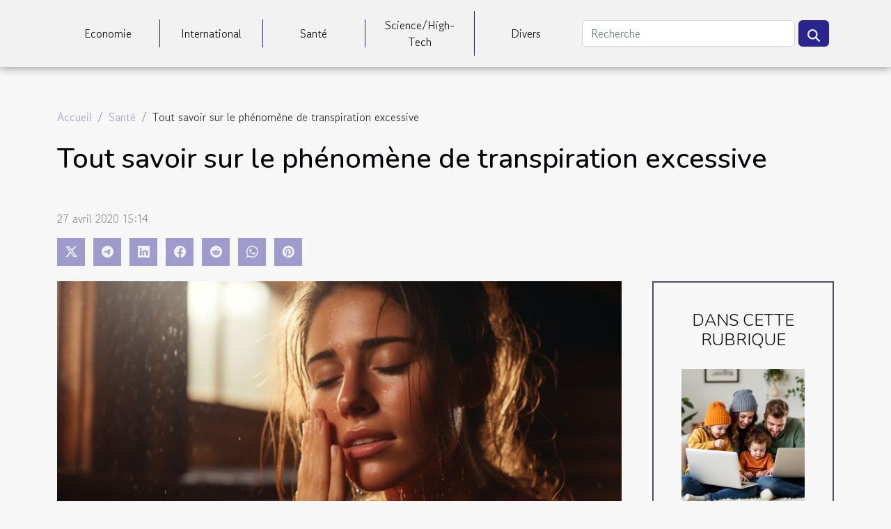

--- FILE ---
content_type: text/html; charset=UTF-8
request_url: https://www.tantrummrecords.com/tout-savoir-sur-le-phenomene-de-transpiration-excessive
body_size: 9580
content:
<!DOCTYPE html>
    <html lang="fr">
<head>
    <meta charset="utf-8">
    <meta name="viewport" content="width=device-width, initial-scale=1">
    <title>Tout savoir sur le phénomène de transpiration excessive</title>

<meta name="description" content="">

<meta name="robots" content="index,follow" />
<link rel="icon" type="image/png" href="/favicon.png" />


    <link rel="stylesheet" href="/css/style2.css">
</head>
<body>
    <header>
    <div class="container-fluid d-flex justify-content-center">
        <nav class="navbar container navbar-expand-xl m-0 pt-3 pb-3">
            <div class="container-fluid">
                <button class="navbar-toggler" type="button" data-bs-toggle="collapse" data-bs-target="#navbarSupportedContent" aria-controls="navbarSupportedContent" aria-expanded="false" aria-label="Toggle navigation">
                    <svg xmlns="http://www.w3.org/2000/svg" fill="currentColor" class="bi bi-list" viewBox="0 0 16 16">
                        <path fill-rule="evenodd" d="M2.5 12a.5.5 0 0 1 .5-.5h10a.5.5 0 0 1 0 1H3a.5.5 0 0 1-.5-.5m0-4a.5.5 0 0 1 .5-.5h10a.5.5 0 0 1 0 1H3a.5.5 0 0 1-.5-.5m0-4a.5.5 0 0 1 .5-.5h10a.5.5 0 0 1 0 1H3a.5.5 0 0 1-.5-.5"></path>
                    </svg>
                </button>
                <div class="collapse navbar-collapse" id="navbarSupportedContent">
                    <ul class="navbar-nav">
                                                    <li class="nav-item">
    <a href="/economie" class="nav-link">Economie</a>
    </li>
                                    <li class="nav-item">
    <a href="/international" class="nav-link">International</a>
    </li>
                                    <li class="nav-item">
    <a href="/sante" class="nav-link">Santé</a>
    </li>
                                    <li class="nav-item">
    <a href="/sciencehigh-tech" class="nav-link">Science/High-Tech</a>
    </li>
                                    <li class="nav-item">
    <a href="/divers" class="nav-link">Divers</a>
    </li>
                            </ul>
                    <form class="d-flex" role="search" method="get" action="/search">
    <input type="search" class="form-control"  name="q" placeholder="Recherche" aria-label="Recherche"  pattern=".*\S.*" required>
    <button type="submit" class="btn">
        <svg xmlns="http://www.w3.org/2000/svg" width="18px" height="18px" fill="currentColor" viewBox="0 0 512 512">
                    <path d="M416 208c0 45.9-14.9 88.3-40 122.7L502.6 457.4c12.5 12.5 12.5 32.8 0 45.3s-32.8 12.5-45.3 0L330.7 376c-34.4 25.2-76.8 40-122.7 40C93.1 416 0 322.9 0 208S93.1 0 208 0S416 93.1 416 208zM208 352a144 144 0 1 0 0-288 144 144 0 1 0 0 288z"/>
                </svg>
    </button>
</form>
                </div>
            </div>
        </nav>
    </div>
</header>
<div class="container">
        <nav aria-label="breadcrumb"
             >
            <ol class="breadcrumb">
                <li class="breadcrumb-item"><a href="/">Accueil</a></li>
                                    <li class="breadcrumb-item  active ">
                        <a href="/sante" title="Santé">Santé</a>                    </li>
                                <li class="breadcrumb-item">
                    Tout savoir sur le phénomène de transpiration excessive                </li>
            </ol>
        </nav>
    </div>
<div class="container-fluid">
    <main class="container sidebar-default mt-2">
        <div class="row">

                            <h1>
                    Tout savoir sur le phénomène de transpiration excessive                </h1>
            
            <fieldset><time datetime="2020-04-27 15:14:35">27 avril 2020 15:14</time>                <ul>
                    <li><a href="https://twitter.com/share?url=https://www.tantrummrecords.com/tout-savoir-sur-le-phenomene-de-transpiration-excessive&amp;text=Tout savoir sur le phénomène de transpiration excessive" rel="nofollow" target="_blank"><i class="social-twitter"></i></a></li>
                    <li><a href="https://t.me/share/url?url=https://www.tantrummrecords.com/tout-savoir-sur-le-phenomene-de-transpiration-excessive&amp;text=Tout savoir sur le phénomène de transpiration excessive" rel="nofollow" target="_blank"><i class="social-telegram"></i></a></li>
                    <li><a href="https://www.linkedin.com/shareArticle?url=https://www.tantrummrecords.com/tout-savoir-sur-le-phenomene-de-transpiration-excessive&amp;title=Tout savoir sur le phénomène de transpiration excessive" rel="nofollow" target="_blank"><i class="social-linkedin"></i></a></li>
                    <li><a href="https://www.facebook.com/sharer.php?u=https://www.tantrummrecords.com/tout-savoir-sur-le-phenomene-de-transpiration-excessive" rel="nofollow" target="_blank"><i class="social-facebook"></i></a></li>
                    <li><a href="https://reddit.com/submit?url=https://www.tantrummrecords.com/tout-savoir-sur-le-phenomene-de-transpiration-excessive&amp;title=Tout savoir sur le phénomène de transpiration excessive" rel="nofollow" target="_blank"><i class="social-reddit"></i></a></li>
                    <li><a href="https://api.whatsapp.com/send?text=Tout savoir sur le phénomène de transpiration excessive&amp;https://www.tantrummrecords.com/tout-savoir-sur-le-phenomene-de-transpiration-excessive" rel="nofollow" target="_blank"><i class="social-whatsapp"></i></a></li>
                    <li><a href="https://pinterest.com/pin/create/bookmarklet/?media=/images/tout-savoir-sur-le-phenomene-de-transpiration-excessive.jpeg&amp;url=https://www.tantrummrecords.com/tout-savoir-sur-le-phenomene-de-transpiration-excessive&amp;is_video=0&amp;description=Tout savoir sur le phénomène de transpiration excessive" rel="nofollow" target="_blank"><i class="social-pinterest"></i></a></li>
            </ul></fieldset>
            <div class="col-lg-9 order-1 order-lg-2 col-12 main">
                <img class="img-fluid" src="/images/tout-savoir-sur-le-phenomene-de-transpiration-excessive.jpeg" alt="Tout savoir sur le phénomène de transpiration excessive">                                <article class="container main" ><div><p>Transpirer reste un processus naturel et indispensable pour l’organisme humain. Grâce à ce système, le corps réussit à réguler sa température en dégageant de la sueur. Après une activité physique ou sportive, il est normal de transpirer. Toutefois ce qui est étonnant, c’est le fait d’avoir une transpiration excessive sans aucune raison apparente.</p>
<h2 id="anchor_0">Les causes d’une transpiration excessive</h2>
<p>Avoir une forte transpiration alors qu’il ne fait pas chaud est très dérangeant. Pour en savoir plus sur ce phénomène, <a href="http://vistastyles.org/">rendez vous ici</a>. Celui qui transpire beaucoup est souvent gêné par ses vêtements trempés de sueur et les odeurs qui s’en suivent.</p>
<p>Pour bien comprendre ce dysfonctionnement, il est important de connaitre la cause du mal. En fait, une transpiration excessive est parfois le signe sous-jacent d’un problème de santé.</p>
<p>Dans ce cas de figure, il est important de faire des recherches pour savoir les causes et les traitements qui existent. Le stress peut aussi être à l’origine d’une sueur abondante.</p>
<p>Parfois, ce sont des types de cancers, des maladies cardiaques ou pulmonaires qui entraînent une transpiration excessive. Le taux élevé de thyroxine et l’hyperhidrose représentent également d’autres causes de ce dysfonctionnement.</p>
<p>Lorsqu’on souffre de ce problème, l’important est de le prendre au sérieux et de vite consulter des spécialistes. Un médecin pourra vous faire un diagnostic précis. Ceci vous permettra d’avoir des pistes de solution pour lutter contre ce mal.</p>
<h2 id="anchor_1">Les traitements à appliquer contre la transpiration excessive</h2>
<p>La première solution contre ce mal demeure de recourir aux anti-transpirants. Ce sont des modèles facilement accessibles dans les pharmacies. Ce sont des produits rudement efficaces contre ce phénomène.</p>
<p>Dès les premières utilisations, vous pourriez constater une diminution de la sueur émise quotidiennement. Toutefois, il faut dire qu’il existe aussi d’autres traitements plus pointilleux. L’idéal reste de vous rapprocher d’un médecin. Ce dernier est le mieux placé pour vous orienter.</p><div></article>            </div>
            <aside class="col-lg-3 order-2 order-lg-2 col-12 aside-right">
                <div class="list-img-none">
                    <h2>Dans cette rubrique</h2>                            <section>
                    <figure><a href="/comment-equilibrer-vie-professionnelle-et-bien-etre-familial" title="Comment équilibrer vie professionnelle et bien-être familial ?"><img class="img-fluid" src="/images/comment-equilibrer-vie-professionnelle-et-bien-etre-familial.jpeg" alt="Comment équilibrer vie professionnelle et bien-être familial ?"></a></figure><figcaption>Comment équilibrer vie professionnelle et bien-être familial ?</figcaption>                    <div>
                                                <h3><a href="/comment-equilibrer-vie-professionnelle-et-bien-etre-familial" title="Comment équilibrer vie professionnelle et bien-être familial ?">Comment équilibrer vie professionnelle et bien-être familial ?</a></h3>                    </div>
                </section>
                            <section>
                    <figure><a href="/etapes-cles-pour-une-adaptation-reussie-aux-lentilles-de-contact" title="Étapes clés pour une adaptation réussie aux lentilles de contact"><img class="img-fluid" src="/images/etapes-cles-pour-une-adaptation-reussie-aux-lentilles-de-contact.jpg" alt="Étapes clés pour une adaptation réussie aux lentilles de contact"></a></figure><figcaption>Étapes clés pour une adaptation réussie aux lentilles de contact</figcaption>                    <div>
                                                <h3><a href="/etapes-cles-pour-une-adaptation-reussie-aux-lentilles-de-contact" title="Étapes clés pour une adaptation réussie aux lentilles de contact">Étapes clés pour une adaptation réussie aux lentilles de contact</a></h3>                    </div>
                </section>
                            <section>
                    <figure><a href="/les-secrets-pour-une-experience-vip-inoubliable-en-spa-prive" title="Les secrets pour une expérience VIP inoubliable en spa privé"><img class="img-fluid" src="/images/les-secrets-pour-une-experience-vip-inoubliable-en-spa-prive.jpeg" alt="Les secrets pour une expérience VIP inoubliable en spa privé"></a></figure><figcaption>Les secrets pour une expérience VIP inoubliable en spa privé</figcaption>                    <div>
                                                <h3><a href="/les-secrets-pour-une-experience-vip-inoubliable-en-spa-prive" title="Les secrets pour une expérience VIP inoubliable en spa privé">Les secrets pour une expérience VIP inoubliable en spa privé</a></h3>                    </div>
                </section>
                                    </div>
            </aside>
        </div>
        <section class="column-3">

        <div class="container">
            <h2>Articles similaires</h2>            <div class="row">
                                    <div class="col-12 col-md-5 col-lg-4 item">

                        <figure><a href="/comment-equilibrer-vie-professionnelle-et-bien-etre-familial" title="Comment équilibrer vie professionnelle et bien-être familial ?"><img class="img-fluid" src="/images/comment-equilibrer-vie-professionnelle-et-bien-etre-familial.jpeg" alt="Comment équilibrer vie professionnelle et bien-être familial ?"></a></figure><figcaption>Comment équilibrer vie professionnelle et bien-être familial ?</figcaption>                        <div>
                            <h3><a href="/comment-equilibrer-vie-professionnelle-et-bien-etre-familial" title="Comment équilibrer vie professionnelle et bien-être familial ?">Comment équilibrer vie professionnelle et bien-être familial ?</a></h3>                        </div>
                        <time datetime="2025-12-14 09:52:05">14 décembre 2025 09:52</time>                        
                        <div>
Trouver l’harmonie entre ambitions professionnelles et épanouissement familial est un défi quotidien pour de nombreux individus. Les exigences du monde du travail, additionnées aux impératifs familiaux, peuvent parfois paraître incompatibles. Cependant, plusieurs solutions existent pour préserver...</div>                                            </div>

                                                        <div class="col-12 col-md-5 col-lg-4 item">

                        <figure><a href="/etapes-cles-pour-une-adaptation-reussie-aux-lentilles-de-contact" title="Étapes clés pour une adaptation réussie aux lentilles de contact"><img class="img-fluid" src="/images/etapes-cles-pour-une-adaptation-reussie-aux-lentilles-de-contact.jpg" alt="Étapes clés pour une adaptation réussie aux lentilles de contact"></a></figure><figcaption>Étapes clés pour une adaptation réussie aux lentilles de contact</figcaption>                        <div>
                            <h3><a href="/etapes-cles-pour-une-adaptation-reussie-aux-lentilles-de-contact" title="Étapes clés pour une adaptation réussie aux lentilles de contact">Étapes clés pour une adaptation réussie aux lentilles de contact</a></h3>                        </div>
                        <time datetime="2025-12-01 05:24:05">1 décembre 2025 05:24</time>                        
                        <div>
L’adaptation aux lentilles de contact peut sembler complexe au début, mais elle devient rapidement intuitive avec les bonnes pratiques. Ce sujet essentiel mérite une attention particulière pour garantir confort, sécurité et efficacité au quotidien. Découvrez dans cet article les étapes clés qui...</div>                                            </div>

                                                        <div class="col-12 col-md-5 col-lg-4 item">

                        <figure><a href="/les-secrets-pour-une-experience-vip-inoubliable-en-spa-prive" title="Les secrets pour une expérience VIP inoubliable en spa privé"><img class="img-fluid" src="/images/les-secrets-pour-une-experience-vip-inoubliable-en-spa-prive.jpeg" alt="Les secrets pour une expérience VIP inoubliable en spa privé"></a></figure><figcaption>Les secrets pour une expérience VIP inoubliable en spa privé</figcaption>                        <div>
                            <h3><a href="/les-secrets-pour-une-experience-vip-inoubliable-en-spa-prive" title="Les secrets pour une expérience VIP inoubliable en spa privé">Les secrets pour une expérience VIP inoubliable en spa privé</a></h3>                        </div>
                        <time datetime="2025-10-18 23:48:05">18 octobre 2025 23:48</time>                        
                        <div>
Plongez dans l'univers luxueux des spas privés et découvrez comment transformer une simple visite en un souvenir d'exception. Cet article dévoile les meilleures astuces pour vivre une expérience VIP inoubliable, digne des plus grands connaisseurs du bien-être. Explorez chaque conseil et...</div>                                            </div>

                                </div>
            <div class="row">
                                                    <div class="col-12 col-md-5 col-lg-4 item">

                        <figure><a href="/les-bienfaits-des-ingredients-naturels-dans-les-gels-dhygiene-intime-pour-hommes" title="Les bienfaits des ingrédients naturels dans les gels d&#039;hygiène intime pour hommes"><img class="img-fluid" src="/images/les-bienfaits-des-ingredients-naturels-dans-les-gels-dhygiene-intime-pour-hommes.jpg" alt="Les bienfaits des ingrédients naturels dans les gels d&#039;hygiène intime pour hommes"></a></figure><figcaption>Les bienfaits des ingrédients naturels dans les gels d'hygiène intime pour hommes</figcaption>                        <div>
                            <h3><a href="/les-bienfaits-des-ingredients-naturels-dans-les-gels-dhygiene-intime-pour-hommes" title="Les bienfaits des ingrédients naturels dans les gels d&#039;hygiène intime pour hommes">Les bienfaits des ingrédients naturels dans les gels d'hygiène intime pour hommes</a></h3>                        </div>
                        <time datetime="2025-06-12 00:30:06">12 juin 2025 00:30</time>                        
                        <div>
Dans un monde où le bien-être masculin gagne en reconnaissance, l’attention portée à l’hygiène intime évolue rapidement. De nombreux hommes cherchent des solutions respectueuses de leur corps, privilégiant des formules basées sur des ingrédients naturels. Plongez dans cet univers pour découvrir...</div>                                            </div>

                                                        <div class="col-12 col-md-5 col-lg-4 item">

                        <figure><a href="/le-role-crucial-du-sommeil-dans-la-prevention-des-maladies-neurodegeneratives" title="Le rôle crucial du sommeil dans la prévention des maladies neurodégénératives"><img class="img-fluid" src="/images/le-role-crucial-du-sommeil-dans-la-prevention-des-maladies-neurodegeneratives.jpeg" alt="Le rôle crucial du sommeil dans la prévention des maladies neurodégénératives"></a></figure><figcaption>Le rôle crucial du sommeil dans la prévention des maladies neurodégénératives</figcaption>                        <div>
                            <h3><a href="/le-role-crucial-du-sommeil-dans-la-prevention-des-maladies-neurodegeneratives" title="Le rôle crucial du sommeil dans la prévention des maladies neurodégénératives">Le rôle crucial du sommeil dans la prévention des maladies neurodégénératives</a></h3>                        </div>
                        <time datetime="2025-05-10 10:45:36">10 mai 2025 10:45</time>                        
                        <div>
Considérant les enjeux de santé publique que représentent les maladies neurodégénératives, l'importance d'une approche préventive est devenue centrale. Au cœur de cette prévention, le rôle du sommeil apparaît comme déterminant. Cet article invite à explorer les mécanismes par lesquels une bonne...</div>                                            </div>

                                                        <div class="col-12 col-md-5 col-lg-4 item">

                        <figure><a href="/les-strategies-naturelles-pour-ameliorer-la-qualite-du-sommeil" title="Les stratégies naturelles pour améliorer la qualité du sommeil"><img class="img-fluid" src="/images/les-strategies-naturelles-pour-ameliorer-la-qualite-du-sommeil.jpeg" alt="Les stratégies naturelles pour améliorer la qualité du sommeil"></a></figure><figcaption>Les stratégies naturelles pour améliorer la qualité du sommeil</figcaption>                        <div>
                            <h3><a href="/les-strategies-naturelles-pour-ameliorer-la-qualite-du-sommeil" title="Les stratégies naturelles pour améliorer la qualité du sommeil">Les stratégies naturelles pour améliorer la qualité du sommeil</a></h3>                        </div>
                        <time datetime="2025-04-29 11:27:51">29 avril 2025 11:27</time>                        
                        <div>
Dans une époque où le stress et l'agitation règnent, la quête d'un sommeil réparateur devient primordiale. Découvrir des stratégies naturelles pour améliorer la qualité du sommeil est une démarche bénéfique pour notre bien-être global. Les lignes suivantes dévoilent des astuces pour transformer...</div>                                            </div>

                                </div>
            <div class="row">
                                                    <div class="col-12 col-md-5 col-lg-4 item">

                        <figure><a href="/meditation-pleine-conscience-pour-debutants-astuces-pour-une-pratique-reussie" title="Méditation pleine conscience pour débutants astuces pour une pratique réussie"><img class="img-fluid" src="/images/meditation-pleine-conscience-pour-debutants-astuces-pour-une-pratique-reussie.jpg" alt="Méditation pleine conscience pour débutants astuces pour une pratique réussie"></a></figure><figcaption>Méditation pleine conscience pour débutants astuces pour une pratique réussie</figcaption>                        <div>
                            <h3><a href="/meditation-pleine-conscience-pour-debutants-astuces-pour-une-pratique-reussie" title="Méditation pleine conscience pour débutants astuces pour une pratique réussie">Méditation pleine conscience pour débutants astuces pour une pratique réussie</a></h3>                        </div>
                        <time datetime="2025-04-03 11:27:25">3 avril 2025 11:27</time>                        
                        <div>
La pratique de la méditation pleine conscience est devenue un pilier pour ceux qui cherchent à apaiser leur esprit et à vivre l'instant présent. Avec ses bienfaits largement reconnus, elle attire de plus en plus les débutants désireux de trouver un équilibre dans leur quotidien tumultueux. Cet...</div>                                            </div>

                                                        <div class="col-12 col-md-5 col-lg-4 item">

                        <figure><a href="/comment-les-plantes-traditionnelles-chinoises-peuvent-soulager-le-burn-out" title="Comment les plantes traditionnelles chinoises peuvent soulager le burn-out"><img class="img-fluid" src="/images/comment-les-plantes-traditionnelles-chinoises-peuvent-soulager-le-burn-out.jpg" alt="Comment les plantes traditionnelles chinoises peuvent soulager le burn-out"></a></figure><figcaption>Comment les plantes traditionnelles chinoises peuvent soulager le burn-out</figcaption>                        <div>
                            <h3><a href="/comment-les-plantes-traditionnelles-chinoises-peuvent-soulager-le-burn-out" title="Comment les plantes traditionnelles chinoises peuvent soulager le burn-out">Comment les plantes traditionnelles chinoises peuvent soulager le burn-out</a></h3>                        </div>
                        <time datetime="2025-01-01 00:36:03">1 janvier 2025 00:36</time>                        
                        <div>
Dans un monde où le rythme effréné de la vie quotidienne met souvent notre bien-être à l'épreuve, le burn-out est devenu un sujet de préoccupation croissante. Loin de l'agitation moderne, la médecine traditionnelle chinoise offre des solutions ancestrales pour retrouver équilibre et sérénité. Cet...</div>                                            </div>

                                                        <div class="col-12 col-md-5 col-lg-4 item">

                        <figure><a href="/seance-de-magnetisme-a-distance-est-ce-vraiment-efficace" title="Séance de magnétisme à distance : est-ce vraiment efficace ?"><img class="img-fluid" src="/images/A-19.jpeg" alt="Séance de magnétisme à distance : est-ce vraiment efficace ?"></a></figure><figcaption>Séance de magnétisme à distance : est-ce vraiment efficace ?</figcaption>                        <div>
                            <h3><a href="/seance-de-magnetisme-a-distance-est-ce-vraiment-efficace" title="Séance de magnétisme à distance : est-ce vraiment efficace ?">Séance de magnétisme à distance : est-ce vraiment efficace ?</a></h3>                        </div>
                        <time datetime="2024-10-15 14:02:03">15 octobre 2024 14:02</time>                        
                        <div>Avez-vous d&eacute;j&agrave; entendu parler du magn&eacute;tisme, cette pratique &eacute;nerg&eacute;tique qui permet de r&eacute;&eacute;quilibrer le corps et l&rsquo;esprit ? Mais qu&rsquo;en est-il des s&eacute;ances &agrave; distance ? Peuvent-elles vraiment avoir les m&ecirc;mes effets...</div>                                            </div>

                                </div>
            <div class="row">
                                                    <div class="col-12 col-md-5 col-lg-4 item">

                        <figure><a href="/comment-un-avocat-specialise-en-dommages-corporels-peut-maximiser-votre-indemnisation-apres-un-accident" title="Comment un avocat spécialisé en dommages corporels peut maximiser votre indemnisation après un accident"><img class="img-fluid" src="/images/comment-un-avocat-specialise-en-dommages-corporels-peut-maximiser-votre-indemnisation-apres-un-accident.jpg" alt="Comment un avocat spécialisé en dommages corporels peut maximiser votre indemnisation après un accident"></a></figure><figcaption>Comment un avocat spécialisé en dommages corporels peut maximiser votre indemnisation après un accident</figcaption>                        <div>
                            <h3><a href="/comment-un-avocat-specialise-en-dommages-corporels-peut-maximiser-votre-indemnisation-apres-un-accident" title="Comment un avocat spécialisé en dommages corporels peut maximiser votre indemnisation après un accident">Comment un avocat spécialisé en dommages corporels peut maximiser votre indemnisation après un accident</a></h3>                        </div>
                        <time datetime="2024-06-18 03:18:44">18 juin 2024 03:18</time>                        
                        <div>
Lorsque la malchance frappe et qu'on se retrouve victime d'un accident, le chemin vers la guérison peut impliquer bien plus qu'un simple traitement médical. Les dommages corporels subis peuvent engendrer un véritable bouleversement, tant sur le plan physique que financier. Dans ce contexte,...</div>                                            </div>

                                                        <div class="col-12 col-md-5 col-lg-4 item">

                        <figure><a href="/lutilisation-du-cbd-dans-les-traitements-alternatifs-etat-des-lieux-en-suisse" title="L&#039;utilisation du CBD dans les traitements alternatifs : état des lieux en Suisse"><img class="img-fluid" src="/images/lutilisation-du-cbd-dans-les-traitements-alternatifs-etat-des-lieux-en-suisse.jpg" alt="L&#039;utilisation du CBD dans les traitements alternatifs : état des lieux en Suisse"></a></figure><figcaption>L'utilisation du CBD dans les traitements alternatifs : état des lieux en Suisse</figcaption>                        <div>
                            <h3><a href="/lutilisation-du-cbd-dans-les-traitements-alternatifs-etat-des-lieux-en-suisse" title="L&#039;utilisation du CBD dans les traitements alternatifs : état des lieux en Suisse">L'utilisation du CBD dans les traitements alternatifs : état des lieux en Suisse</a></h3>                        </div>
                        <time datetime="2023-12-13 01:44:05">13 décembre 2023 01:44</time>                        
                        <div>
À l'heure où les médecines alternatives gagnent en popularité, l'emploi du CBD en tant que traitement complémentaire suscite un intérêt croissant. En Suisse, pays réputé pour sa rigueur en matière de santé, le CBD se positionne à l'avant-garde des substances naturelles étudiées pour leurs...</div>                                            </div>

                                                        <div class="col-12 col-md-5 col-lg-4 item">

                        <figure><a href="/comment-les-jouets-stimulent-la-creativite-des-enfants" title="Comment les jouets stimulent la créativité des enfants"><img class="img-fluid" src="/images/comment-les-jouets-stimulent-la-creativite-des-enfants.jpeg" alt="Comment les jouets stimulent la créativité des enfants"></a></figure><figcaption>Comment les jouets stimulent la créativité des enfants</figcaption>                        <div>
                            <h3><a href="/comment-les-jouets-stimulent-la-creativite-des-enfants" title="Comment les jouets stimulent la créativité des enfants">Comment les jouets stimulent la créativité des enfants</a></h3>                        </div>
                        <time datetime="2023-08-03 02:18:06">3 août 2023 02:18</time>                        
                        <div>
La créativité est une composante essentielle du développement de l'enfant. Elle lui permet d'exprimer ses émotions, sa personnalité et de développer ses capacités cognitives. Les jouets sont des outils précieux qui aident à stimuler cette créativité dès le plus jeune âge. Ils offrent un espace...</div>                                            </div>

                                </div>
            <div class="row">
                                                    <div class="col-12 col-md-5 col-lg-4 item">

                        <figure><a href="/pourquoi-choisir-une-chaise-ergonomique-pour-bureau" title="Pourquoi choisir une chaise ergonomique pour bureau ?"><img class="img-fluid" src="/images/pourquoi-choisir-une-chaise-ergonomique-pour-bureau.jpeg" alt="Pourquoi choisir une chaise ergonomique pour bureau ?"></a></figure><figcaption>Pourquoi choisir une chaise ergonomique pour bureau ?</figcaption>                        <div>
                            <h3><a href="/pourquoi-choisir-une-chaise-ergonomique-pour-bureau" title="Pourquoi choisir une chaise ergonomique pour bureau ?">Pourquoi choisir une chaise ergonomique pour bureau ?</a></h3>                        </div>
                        <time datetime="2023-03-11 13:24:03">11 mars 2023 13:24</time>                        
                        <div>Une chaise ergonomique pour bureau à l’instar des autres chaises est un siège conçu pour soutenir la posture naturelle du corps et réduire les tensions musculaires et les douleurs liées à une mauvaise position assise. Elle est plus adaptée aux personnes qui travaillent généralement assis pendant...</div>                                            </div>

                                                        <div class="col-12 col-md-5 col-lg-4 item">

                        <figure><a href="/comment-avoir-une-bonne-hygiene-de-vie" title="Comment avoir une bonne hygiène de vie ?"><img class="img-fluid" src="/images/comment-avoir-une-bonne-hygiene-de-vie.jpeg" alt="Comment avoir une bonne hygiène de vie ?"></a></figure><figcaption>Comment avoir une bonne hygiène de vie ?</figcaption>                        <div>
                            <h3><a href="/comment-avoir-une-bonne-hygiene-de-vie" title="Comment avoir une bonne hygiène de vie ?">Comment avoir une bonne hygiène de vie ?</a></h3>                        </div>
                        <time datetime="2021-02-19 21:37:02">19 février 2021 21:37</time>                        
                        <div>Contrairement à certaines idées reçues, il est très facile d’avoir une bonne hygiène de vie. Mais pour atteindre ce but, vous devez adopter un certain nombre de gestes plutôt simples. Et ceux-ci doivent être répétés au quotidien pour produire des résultats optimaux. Vous ne savez pas lesquels ?...</div>                                            </div>

                                                        <div class="col-12 col-md-5 col-lg-4 item">

                        <figure><a href="/bcaa-quest-ce-que-cest-et-quel-est-son-interet" title="BCAA : Qu’est-ce que c’est et quel est son intérêt ?"><img class="img-fluid" src="/images/bcaa-quest-ce-que-cest-et-quel-est-son-interet.jpeg" alt="BCAA : Qu’est-ce que c’est et quel est son intérêt ?"></a></figure><figcaption>BCAA : Qu’est-ce que c’est et quel est son intérêt ?</figcaption>                        <div>
                            <h3><a href="/bcaa-quest-ce-que-cest-et-quel-est-son-interet" title="BCAA : Qu’est-ce que c’est et quel est son intérêt ?">BCAA : Qu’est-ce que c’est et quel est son intérêt ?</a></h3>                        </div>
                        <time datetime="2021-02-13 00:31:22">13 février 2021 00:31</time>                        
                        <div>Faire des activités physiques amène à dépenser beaucoup d’énergie. Il existe sur le marché certains acides aminés qui permettent d’avoir l’énergie nécessaire à un entrainement. Au nombre de ces acides à chaîne latérale nous avons les BCAA qui dérive de l’anglais branched-chain amino acid....</div>                                            </div>

                                </div>
            <div class="row">
                                                    <div class="col-12 col-md-5 col-lg-4 item">

                        <figure><a href="/meningite-causes-et-solutions" title="Méningite : causes et solutions"><img class="img-fluid" src="/images/meningite-causes-et-solutions.jpeg" alt="Méningite : causes et solutions"></a></figure><figcaption>Méningite : causes et solutions</figcaption>                        <div>
                            <h3><a href="/meningite-causes-et-solutions" title="Méningite : causes et solutions">Méningite : causes et solutions</a></h3>                        </div>
                        <time datetime="2021-02-10 00:14:25">10 février 2021 00:14</time>                        
                        <div>Le cerveau humain est une partie très sensible de son corps qui peut être sujette à de nombreuses maladies graves telles que la méningite. En effet, la méningite est une inflammation qui touche les membranes qui sont principalement autour du cerveau et de la moelle épinière (méninges). Nombreuses...</div>                                            </div>

                                                        <div class="col-12 col-md-5 col-lg-4 item">

                        <figure><a href="/brulures-de-peau-comment-les-traiter-rapidement" title="Brûlures de peau : comment les traiter rapidement ?"><img class="img-fluid" src="/images/brulures-de-peau-comment-les-traiter-rapidement.jpg" alt="Brûlures de peau : comment les traiter rapidement ?"></a></figure><figcaption>Brûlures de peau : comment les traiter rapidement ?</figcaption>                        <div>
                            <h3><a href="/brulures-de-peau-comment-les-traiter-rapidement" title="Brûlures de peau : comment les traiter rapidement ?">Brûlures de peau : comment les traiter rapidement ?</a></h3>                        </div>
                        <time datetime="2021-02-02 23:44:22">2 février 2021 23:44</time>                        
                        <div>Les brûlures sont classifiées en plusieurs catégories. Car en fonction de leur gravité, vous aurez des traces ou même des cicatrices sur votre peau. En fonction de leur degré aussi, ils mettront plus ou moins longtemps à guérir. Mais si vous souffrez de brûlures de peau légères, il y a quelques...</div>                                            </div>

                                                        <div class="col-12 col-md-5 col-lg-4 item">

                        <figure><a href="/que-faut-il-faire-pour-avoir-de-beaux-muscles" title="Que faut-il faire pour avoir de beaux muscles ?"><img class="img-fluid" src="/images/que-faut-il-faire-pour-avoir-de-beaux-muscles.jpg" alt="Que faut-il faire pour avoir de beaux muscles ?"></a></figure><figcaption>Que faut-il faire pour avoir de beaux muscles ?</figcaption>                        <div>
                            <h3><a href="/que-faut-il-faire-pour-avoir-de-beaux-muscles" title="Que faut-il faire pour avoir de beaux muscles ?">Que faut-il faire pour avoir de beaux muscles ?</a></h3>                        </div>
                        <time datetime="2020-12-21 21:54:25">21 décembre 2020 21:54</time>                        
                        <div>Beaucoup d’entre nous cherchent à augmenter leurs masses musculaires. Et cela paraît très bien normal, mais que faut-il faire pour avoir ces beaux muscles ? Nous allons alors vous conseillez sur ce qu’il faut manger surtout pour acquérir ces beautés. Nous vous expliquons tout en détail.
Viande...</div>                                            </div>

                                </div>
            <div class="row">
                                                    <div class="col-12 col-md-5 col-lg-4 item">

                        <figure><a href="/achetez-votre-huile-de-cbd-sur-annabiol" title="Achetez votre huile de CBD sur Annabiol"><img class="img-fluid" src="/images/achetez-votre-huile-de-cbd-sur-annabiol.jpeg" alt="Achetez votre huile de CBD sur Annabiol"></a></figure><figcaption>Achetez votre huile de CBD sur Annabiol</figcaption>                        <div>
                            <h3><a href="/achetez-votre-huile-de-cbd-sur-annabiol" title="Achetez votre huile de CBD sur Annabiol">Achetez votre huile de CBD sur Annabiol</a></h3>                        </div>
                        <time datetime="2020-12-13 15:30:39">13 décembre 2020 15:30</time>                        
                        <div>De nos jours, l’alimentation a une grande influence sur la santé humaine. Ainsi, vous devez prêter une attention à tout ce que vous consommez surtout en matière d’huile. L’huile de CBD est alors conseillée en raison de ses propriétés et de ses avantages. Vous pouvez la trouver à plusieurs endroits...</div>                                            </div>

                                                        <div class="col-12 col-md-5 col-lg-4 item">

                        <figure><a href="/frequenter-un-salon-de-coiffure-est-il-dangereux" title="Fréquenter un salon de coiffure est-il dangereux ?"><img class="img-fluid" src="/images/frequenter-un-salon-de-coiffure-est-il-dangereux.jpg" alt="Fréquenter un salon de coiffure est-il dangereux ?"></a></figure><figcaption>Fréquenter un salon de coiffure est-il dangereux ?</figcaption>                        <div>
                            <h3><a href="/frequenter-un-salon-de-coiffure-est-il-dangereux" title="Fréquenter un salon de coiffure est-il dangereux ?">Fréquenter un salon de coiffure est-il dangereux ?</a></h3>                        </div>
                        <time datetime="2020-11-11 19:15:57">11 novembre 2020 19:15</time>                        
                        <div>Pour se faire beau, on se rend généralement chez un coiffeur pour se faire couper les cheveux. S’il y a une chose à laquelle on ne fait pas beaucoup attention, c’est le matériel qu’il utilise pratiquement pour tous les clients. Nous levons un coin de voile sur les risques sanitaires que courent...</div>                                            </div>

                                                        <div class="col-12 col-md-5 col-lg-4 item">

                        <figure><a href="/quelles-sont-les-vertus-du-cannabis-medical" title="Quelles sont les vertus du cannabis médical ?"><img class="img-fluid" src="/images/quelles-sont-les-vertus-du-cannabis-medical.jpeg" alt="Quelles sont les vertus du cannabis médical ?"></a></figure><figcaption>Quelles sont les vertus du cannabis médical ?</figcaption>                        <div>
                            <h3><a href="/quelles-sont-les-vertus-du-cannabis-medical" title="Quelles sont les vertus du cannabis médical ?">Quelles sont les vertus du cannabis médical ?</a></h3>                        </div>
                        <time datetime="2020-04-17 15:23:22">17 avril 2020 15:23</time>                        
                        <div>La médecine connait de plus en plus d’évolution, surtout à travers l’efficacité et la découverte des médicaments. Vous avez certainement déjà entendu parler du cannabis, mais ceci pour ses effets négatifs. Savez-vous qu’en dehors de son côté sombre, il dispose aussi des vertus bénéfiques pour la...</div>                                            </div>

                                </div>
            <div class="row">
                                                    <div class="col-12 col-md-5 col-lg-4 item">

                        <figure><a href="/lauto-hypnose-une-solution-pour-arreter-le-tabagisme" title="L’auto hypnose : une solution pour arrêter le tabagisme"><img class="img-fluid" src="/images/lauto-hypnose-une-solution-pour-arreter-le-tabagisme.jpg" alt="L’auto hypnose : une solution pour arrêter le tabagisme"></a></figure><figcaption>L’auto hypnose : une solution pour arrêter le tabagisme</figcaption>                        <div>
                            <h3><a href="/lauto-hypnose-une-solution-pour-arreter-le-tabagisme" title="L’auto hypnose : une solution pour arrêter le tabagisme">L’auto hypnose : une solution pour arrêter le tabagisme</a></h3>                        </div>
                        <time datetime="2019-10-15 23:58:28">15 octobre 2019 23:58</time>                        
                        <div>Aujourd’hui, plusieurs personnes par plaisir ou à cause de quelques problèmes sont devenues accros au tabagisme. Ces dernières ne savent plus quoi faire pour sortir de cette addiction. C’est à juste titre qu’il sera question dans cet article d’une méthode simple et efficace pour arrêter de fumer...</div>                                            </div>

                                                        <div class="col-12 col-md-5 col-lg-4 item">

                        <figure><a href="/que-savoir-sur-limpuissance-sexuelle-chez-les-hommes" title="Que savoir sur l’impuissance sexuelle chez les hommes ?"><img class="img-fluid" src="/nophoto.png" alt="Que savoir sur l’impuissance sexuelle chez les hommes ?"></a></figure><figcaption>Que savoir sur l’impuissance sexuelle chez les hommes ?</figcaption>                        <div>
                            <h3><a href="/que-savoir-sur-limpuissance-sexuelle-chez-les-hommes" title="Que savoir sur l’impuissance sexuelle chez les hommes ?">Que savoir sur l’impuissance sexuelle chez les hommes ?</a></h3>                        </div>
                        <time datetime="2019-08-12 13:26:09">12 août 2019 13:26</time>                        
                        <div>L’impuissance sexuelle chez les hommes est un problème qui apparait généralement après un certain âge. Malheureusement, il se trouve qu’elle atteint de plus en plus d’homme encore dans la fleur de l’âge. D’où l’importance de s’y intéresser et d’en apprendre le maximum sur la façon de la soigner...</div>                                            </div>

                                                        <div class="col-12 col-md-5 col-lg-4 item">

                        <figure><a href="/quels-sont-les-signes-dune-grossesse" title="Quels sont les signes d’une grossesse ?"><img class="img-fluid" src="/images/quels-sont-les-signes-dune-grossesse.jpg" alt="Quels sont les signes d’une grossesse ?"></a></figure><figcaption>Quels sont les signes d’une grossesse ?</figcaption>                        <div>
                            <h3><a href="/quels-sont-les-signes-dune-grossesse" title="Quels sont les signes d’une grossesse ?">Quels sont les signes d’une grossesse ?</a></h3>                        </div>
                        <time datetime="2019-08-12 13:20:56">12 août 2019 13:20</time>                        
                        <div>Une grossesse peut se manifester de plusieurs manières, d’une femme à une autre. Mais il existe des signes communs à toutes, qui peuvent permettre de détecter facilement cet état. Il faut savoir néanmoins qu’on observe parfois une totale absence de manifestation, ce qui fait que même après...</div>                                            </div>

                                </div>
            <div class="row">
                                                                    <div class="col-12 col-md-5 col-lg-4 empty"></div>
                            </div>
        </div>
        
    </section>
                    </main>
</div>
<footer>
    <div class="container-fluid">
        <div class="container">
            <div class="row">
                <div class="col-12 col-lg-4">
                    <div class="row">
                        <section>
            <div>
                <h3><a href="/economie" title="Economie">Economie</a></h3>                            </div>
        </section>
            <section>
            <div>
                <h3><a href="/international" title="International">International</a></h3>                            </div>
        </section>
            <section>
            <div>
                <h3><a href="/sante" title="Santé">Santé</a></h3>                            </div>
        </section>
            <section>
            <div>
                <h3><a href="/sciencehigh-tech" title="Science/High-Tech">Science/High-Tech</a></h3>                            </div>
        </section>
            <section>
            <div>
                <h3><a href="/divers" title="Divers">Divers</a></h3>                            </div>
        </section>
                            </div>
                                    </div>
                <div class="col-12 col-lg-4">
                    <form class="d-flex" role="search" method="get" action="/search">
    <input type="search" class="form-control"  name="q" placeholder="Recherche" aria-label="Recherche"  pattern=".*\S.*" required>
    <button type="submit" class="btn">
        <svg xmlns="http://www.w3.org/2000/svg" width="18px" height="18px" fill="currentColor" viewBox="0 0 512 512">
                    <path d="M416 208c0 45.9-14.9 88.3-40 122.7L502.6 457.4c12.5 12.5 12.5 32.8 0 45.3s-32.8 12.5-45.3 0L330.7 376c-34.4 25.2-76.8 40-122.7 40C93.1 416 0 322.9 0 208S93.1 0 208 0S416 93.1 416 208zM208 352a144 144 0 1 0 0-288 144 144 0 1 0 0 288z"/>
                </svg>
    </button>
</form>
                </div>
            </div>
        </div>
    </div>
    <div class="container-fluid">
        <div class="row">
            © 2026
   
    </div>
    </div>
</footer>

    <script src="https://cdn.jsdelivr.net/npm/bootstrap@5.0.2/dist/js/bootstrap.bundle.min.js" integrity="sha384-MrcW6ZMFYlzcLA8Nl+NtUVF0sA7MsXsP1UyJoMp4YLEuNSfAP+JcXn/tWtIaxVXM" crossorigin="anonymous"></script>
    </body>
</html>
